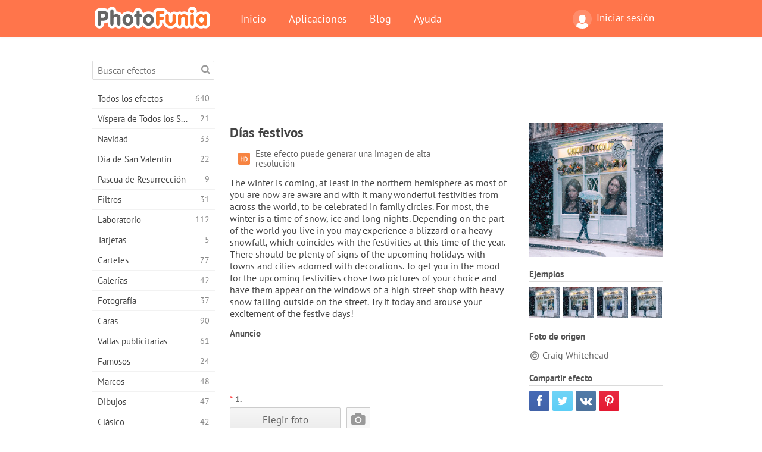

--- FILE ---
content_type: text/html; charset=UTF-8
request_url: https://photofunia.com/es/categories/tv/festive-days
body_size: 12238
content:
<!doctype html>
<html lang="es" class="lang-es ltr">
<head>
   <meta charset="UTF-8">
   <title>Días festivos - PhotoFunia: Efectos fotográficos gratuitos y editor fotográfico online</title>

   <meta name="viewport" content="user-scalable=no, width=device-width, initial-scale=1.0"/>
   <meta name="apple-mobile-web-app-capable" content="yes"/>
   <meta http-equiv="X-UA-Compatible" content="IE=edge,chrome=1"/>

   <meta name="google-site-verification" content="Hoj1HFPrwNOl2BfW7rukafY9lFbmXQVLTK7uoDaONGE" />
   <meta name="yandex-verification" content="7b0aad982d57a409" />

   <meta name="google" content="notranslate"/>

   <link rel="alternate" href="https://m.photofunia.com/es/categories/tv/festive-days" media="only screen and (max-width: 640px)"/>
   <link rel="alternate" href="https://basic.photofunia.com/es/categories/tv/festive-days" media="only screen and (max-width: 320px)"/>

   <link rel="alternate" href="https://photofunia.com/categories/tv/festive-days" hreflang="en" />         <link rel="alternate" href="https://photofunia.com/ru/categories/tv/festive-days" hreflang="ru" />
                     <link rel="alternate" href="https://photofunia.com/ar/categories/tv/festive-days" hreflang="ar" />
                  <link rel="alternate" href="https://photofunia.com/fr/categories/tv/festive-days" hreflang="fr" />
                  <link rel="alternate" href="https://photofunia.com/hi/categories/tv/festive-days" hreflang="hi" />
                  <link rel="alternate" href="https://photofunia.com/it/categories/tv/festive-days" hreflang="it" />
                  <link rel="alternate" href="https://photofunia.com/de/categories/tv/festive-days" hreflang="de" />
                  <link rel="alternate" href="https://photofunia.com/tr/categories/tv/festive-days" hreflang="tr" />
                  <link rel="alternate" href="https://photofunia.com/cn/categories/tv/festive-days" hreflang="zh-Hans" />
                  <link rel="alternate" href="https://photofunia.com/pt/categories/tv/festive-days" hreflang="pt" />
                  <link rel="alternate" href="https://photofunia.com/jp/categories/tv/festive-days" hreflang="ja" />
                  <link rel="alternate" href="https://photofunia.com/ko/categories/tv/festive-days" hreflang="ko" />
                  <link rel="alternate" href="https://photofunia.com/id/categories/tv/festive-days" hreflang="id" />
                  <link rel="alternate" href="https://photofunia.com/th/categories/tv/festive-days" hreflang="th" />
                  <link rel="alternate" href="https://photofunia.com/pl/categories/tv/festive-days" hreflang="pl" />
                  <link rel="alternate" href="https://photofunia.com/ua/categories/tv/festive-days" hreflang="uk" />
                  
   <meta name="theme-color" content="#F67249">

   <link type="image/x-icon" href="https://cdn.photofunia.com/icons/favicon.ico" rel="icon">
   <link rel="shortcut icon" href="https://cdn.photofunia.com/icons/favicon.ico">

   <link rel="apple-touch-icon" sizes="57x57" href="https://cdn.photofunia.com/icons/apple-touch-icon-57x57.png">
   <link rel="apple-touch-icon" sizes="114x114" href="https://cdn.photofunia.com/icons/apple-touch-icon-114x114.png">
   <link rel="apple-touch-icon" sizes="72x72" href="https://cdn.photofunia.com/icons/apple-touch-icon-72x72.png">
   <link rel="apple-touch-icon" sizes="144x144" href="https://cdn.photofunia.com/icons/apple-touch-icon-144x144.png">
   <link rel="apple-touch-icon" sizes="60x60" href="https://cdn.photofunia.com/icons/apple-touch-icon-60x60.png">
   <link rel="apple-touch-icon" sizes="120x120" href="https://cdn.photofunia.com/icons/apple-touch-icon-120x120.png">
   <link rel="apple-touch-icon" sizes="76x76" href="https://cdn.photofunia.com/icons/apple-touch-icon-76x76.png">
   <link rel="apple-touch-icon" sizes="152x152" href="https://cdn.photofunia.com/icons/apple-touch-icon-152x152.png">
   <link rel="apple-touch-icon" sizes="180x180" href="https://cdn.photofunia.com/icons/apple-touch-icon-180x180.png">

   <link rel="icon" type="image/png" href="https://cdn.photofunia.com/icons/favicon-192x192.png" sizes="192x192">
   <link rel="icon" type="image/png" href="https://cdn.photofunia.com/icons/favicon-160x160.png" sizes="160x160">
   <link rel="icon" type="image/png" href="https://cdn.photofunia.com/icons/favicon-96x96.png" sizes="96x96">
   <link rel="icon" type="image/png" href="https://cdn.photofunia.com/icons/favicon-16x16.png" sizes="16x16">
   <link rel="icon" type="image/png" href="https://cdn.photofunia.com/icons/favicon-32x32.png" sizes="32x32">

   <meta name="msapplication-TileColor" content="#da532c">
   <meta name="msapplication-TileImage" content="https://cdn.photofunia.com/icons/mstile-144x144.png">
   <meta name="msapplication-config" content="https://cdn.photofunia.com/icons/browserconfig.xml">

   
                  
            
   <link rel="canonical" href="https://photofunia.com/es/effects/festive-days"/>

   <meta name="description" content="Muestre dos imágenes en los escaparates de una tienda de la calle en un día festivo nevado" />
   <meta name="image" content="https://cdn.photofunia.com/effects/festive-days/icons/medium.jpg" />
   <meta name="keywords" content="Navidad, Navidad, Año nuevo, festivo, Días festivos, invierno, nieve, tienda" />
   <meta name="application-name" content="PhotoFunia" />
   <meta name="title" content="Días festivos - PhotoFunia" />

   <!-- for Facebook -->
   <meta property="og:title" content="Días festivos - PhotoFunia" />
   <meta property="og:type" content="article" />
   <meta property="og:image" content="https://cdn.photofunia.com/effects/festive-days/icons/medium.jpg" />
   <meta property="og:url" content="https://photofunia.com/es/effects/festive-days" />
   <meta property="og:description" content="Muestre dos imágenes en los escaparates de una tienda de la calle en un día festivo nevado" />

   <!-- for Twitter -->
   <meta name="twitter:card" content="summary" />
   <meta name="twitter:title" content="Días festivos - PhotoFunia" />
   <meta name="twitter:description" content="Muestre dos imágenes en los escaparates de una tienda de la calle en un día festivo nevado" />
   <meta name="twitter:image" content="https://cdn.photofunia.com/effects/festive-days/icons/medium.jpg" />

   <script type="application/ld+json">[
    {
        "@context": "http:\/\/schema.org",
        "@type": "ItemPage",
        "name": "Días festivos",
        "text": "The winter is coming, at least in the northern hemisphere as most of you are now are aware and with it many wonderful festivities from across the world, to be celebrated in family circles. For most, the winter is a time of snow, ice and long nights. Depending on the part of the world you live in you may experience a blizzard or a heavy snowfall, which coincides with the festivities at this time of the year. There should be plenty of signs of the upcoming holidays with towns and cities adorned with decorations. To get you in the mood for the upcoming festivities chose two pictures of your choice and have them appear on the windows of a high street shop with heavy snow falling outside on the street. Try it today and arouse your excitement of the festive days!",
        "description": "Muestre dos imágenes en los escaparates de una tienda de la calle en un día festivo nevado",
        "keywords": "Navidad, Navidad, Año nuevo, festivo, Días festivos, invierno, nieve, tienda",
        "isFamilyFriendly": true,
        "isAccessibleForFree": true,
        "inLanguage": "es",
        "dateModified": "2020-05-05",
        "dateCreated": "2018-11-23",
        "image": [
            {
                "@type": "ImageObject",
                "width": 600,
                "height": 600,
                "name": "Efecto para foto Días festivos",
                "url": "https:\/\/cdn.photofunia.com\/effects\/festive-days\/icons\/huge.jpg"
            },
            {
                "@type": "ImageObject",
                "width": 300,
                "height": 300,
                "name": "Efecto para foto Días festivos",
                "url": "https:\/\/cdn.photofunia.com\/effects\/festive-days\/icons\/large.jpg"
            },
            {
                "@type": "ImageObject",
                "width": 250,
                "height": 250,
                "name": "Efecto para foto Días festivos",
                "url": "https:\/\/cdn.photofunia.com\/effects\/festive-days\/icons\/medium.jpg"
            },
            {
                "@type": "ImageObject",
                "width": 156,
                "height": 156,
                "name": "Efecto para foto Días festivos",
                "url": "https:\/\/cdn.photofunia.com\/effects\/festive-days\/icons\/regular.jpg"
            },
            {
                "@type": "ImageObject",
                "width": 78,
                "height": 78,
                "name": "Efecto para foto Días festivos",
                "url": "https:\/\/cdn.photofunia.com\/effects\/festive-days\/icons\/small.jpg"
            }
        ],
        "workExample": [
            {
                "@type": "ImageObject",
                "width": 540,
                "height": 750,
                "name": "Efecto para foto Días festivos",
                "url": "https:\/\/cdn.photofunia.com\/effects\/festive-days\/examples\/19bl09u_o.jpg"
            },
            {
                "@type": "ImageObject",
                "width": 540,
                "height": 750,
                "name": "Efecto para foto Días festivos",
                "url": "https:\/\/cdn.photofunia.com\/effects\/festive-days\/examples\/6n39tr_o.jpg"
            },
            {
                "@type": "ImageObject",
                "width": 540,
                "height": 750,
                "name": "Efecto para foto Días festivos",
                "url": "https:\/\/cdn.photofunia.com\/effects\/festive-days\/examples\/zm17lg_o.jpg"
            },
            {
                "@type": "ImageObject",
                "width": 540,
                "height": 750,
                "name": "Efecto para foto Días festivos",
                "url": "https:\/\/cdn.photofunia.com\/effects\/festive-days\/examples\/c07och_o.jpg"
            }
        ]
    },
    {
        "@context": "http:\/\/schema.org",
        "@type": "WebSite",
        "name": "PhotoFunia",
        "url": "https:\/\/photofunia.com",
        "image": "https:\/\/cdn.photofunia.com\/icons\/favicon-192x192.png",
        "potentialAction": {
            "@type": "SearchAction",
            "target": "https:\/\/photofunia.com\/es\/search?q={search_term_string}",
            "query-input": "required name=search_term_string"
        },
        "sameAs": [
            "https:\/\/www.facebook.com\/photofunia.en",
            "http:\/\/instagram.com\/photofunia_app",
            "https:\/\/twitter.com\/photofunia",
            "https:\/\/plus.google.com\/+photofunia",
            "http:\/\/vk.com\/photofunia"
        ]
    }
]</script>

   <link href="https://cdn.photofunia.com/site/build/styles/main.049.css" type="text/css" rel="stylesheet">

   
   <link href="https://cdn.photofunia.com/site/build/styles/effects.049.css" type="text/css" rel="stylesheet">

   
   
   


   <script>
      var App = {
         config: {
            language: "es",
            siteProtocol: "https://",
            urlPrefix: "/es",
            serverId: 1,
            domainSite: "photofunia.com",
            domainMobile: "m.photofunia.com",
            domainBasic: "basic.photofunia.com",
            domainStatic: "cdn.photofunia.com",
            domainUser: "u.photofunia.com",
            socialNetworks: {"vk":{"appId":"3502140"},"fb":{"appId":"261712573843119"},"googleDrive":{"appId":"145463426723-jr9kplnnqo9l053lt6ii5he80r8t1604.apps.googleusercontent.com"},"mailru":{"appId":"701548","privateKey":"c37c698c2fd3e658a9d813a255eccb03"},"oneDrive":{"clientId":"00000000440D42C5","redirectUri":"photofunia.com\/onedrive.html","scopes":"onedrive.readonly wl.signin wl.photos"}}         }
      };
   </script>

   
   
         <script type='text/javascript'>
            var googletag = googletag || {};
            googletag.cmd = googletag.cmd || [];
         </script>
         <script async src='//www.googletagservices.com/tag/js/gpt.js'></script>

   <!--[if lt IE 9]>
   <link href="https://cdn.photofunia.com/site/build/styles/ie.049.css" type="text/css" rel="stylesheet">   <![endif]-->

   </head>
<body >

<div id="content">
   <div id="blocks">
      <div id="head-menu">
   <div class="head-inner">
      <div class="mobile-drawer-button head-button">
         <i class="font-icon menu"></i>
      </div>
      <a href="/es/">
         <div class="logo">PhotoFunia</div>
      </a>

      
      <ul class="mobile-hide top-menu menu-right">
                     
            <li class="profile-link ">
               <a href="/es/signin" rel="nofollow">
                  <i class="user-icon font-icon user2"></i>Iniciar sesión               </a>
            </li>
               </ul>


      <ul class="hide-mobile top-menu js-menu" itemscope itemtype="http://schema.org/SiteNavigationElement">
         <li>
            <a href="/es/">Inicio</a>
         </li>

         <li>
            <a href="/es/apps">Aplicaciones</a>
         </li>

         <li>
            <a href="/es/blog">Blog</a>
         </li>

         <li>
            <a href="/es/help">Ayuda</a>
         </li>

                     
            <li class="no-mobile-hide ">
               <a href="/es/signin">Iniciar sesión</a>
            </li>
               </ul>
      <div class="mobile-menu-button head-button">
         <i class="font-icon menu-dots"></i>
      </div>
   </div>
   <div class="clear"></div>
</div>
      
   <div id="content-wrap" class="block clear">
      <div class="block-inner">
                  <div class="full-text">
            <div id="category">
               <div id="menu">
                  <div class="search-field">
   <form action="/es/search">
      <input type="text" name="q" placeholder="Buscar efectos"
              required=""/>
      <div class="font-icon search"></div>
   </form>
</div>

<ul class="categories-menu sidebar-menu" itemscope itemtype="http://schema.org/SiteNavigationElement">
   
         <li >
         <a href="/es/categories/all_effects" title="PhotoFunia es un sitio líder de edición de fotos gratuito repleto de una enorme biblioteca de efectos de editor de imágenes y filtros de fotos. Edite imágenes con el editor de imágenes en línea." itemprop="url">
            <meta itemprop="description" content="PhotoFunia es un sitio líder de edición de fotos gratuito repleto de una enorme biblioteca de efectos de editor de imágenes y filtros de fotos. Edite imágenes con el editor de imágenes en línea.">
            <span class="text" itemprop="name">Todos los efectos</span>
            <!--noindex-->
            <span class="total-count" rel="nofollow">640</span>

                        <!--/noindex-->
         </a>
      </li>
         <li >
         <a href="/es/categories/halloween" title="Crea divertidas imágenes de Halloween gratis en línea en unos segundos. Elija entre una colección de efectos fotográficos de Halloween en línea que incluye texto e imágenes." itemprop="url">
            <meta itemprop="description" content="Crea divertidas imágenes de Halloween gratis en línea en unos segundos. Elija entre una colección de efectos fotográficos de Halloween en línea que incluye texto e imágenes.">
            <span class="text" itemprop="name">Víspera de Todos los Santos</span>
            <!--noindex-->
            <span class="total-count" rel="nofollow">21</span>

                        <!--/noindex-->
         </a>
      </li>
         <li >
         <a href="/es/categories/christmas" title="Cree tarjetas fotográficas de Navidad y tarjetas de feliz año nuevo a partir de plantillas y efectos existentes con nuestra herramienta en línea de forma gratuita. Las tarjetas de Navidad y Año Nuevo son fáciles." itemprop="url">
            <meta itemprop="description" content="Cree tarjetas fotográficas de Navidad y tarjetas de feliz año nuevo a partir de plantillas y efectos existentes con nuestra herramienta en línea de forma gratuita. Las tarjetas de Navidad y Año Nuevo son fáciles.">
            <span class="text" itemprop="name">Navidad</span>
            <!--noindex-->
            <span class="total-count" rel="nofollow">33</span>

                        <!--/noindex-->
         </a>
      </li>
         <li >
         <a href="/es/categories/valentines_day" title="Haga tarjetas postales y marcos de San Valentín con efectos fotográficos de San Valentín en línea de forma gratuita con nuestro editor romántico para compartir con su ser querido." itemprop="url">
            <meta itemprop="description" content="Haga tarjetas postales y marcos de San Valentín con efectos fotográficos de San Valentín en línea de forma gratuita con nuestro editor romántico para compartir con su ser querido.">
            <span class="text" itemprop="name">Día de San Valentín</span>
            <!--noindex-->
            <span class="total-count" rel="nofollow">22</span>

                        <!--/noindex-->
         </a>
      </li>
         <li >
         <a href="/es/categories/easter" title="" itemprop="url">
            <meta itemprop="description" content="">
            <span class="text" itemprop="name">Pascua de Resurrección</span>
            <!--noindex-->
            <span class="total-count" rel="nofollow">9</span>

                        <!--/noindex-->
         </a>
      </li>
         <li >
         <a href="/es/categories/filters" title="La categoría de filtros ofrece un editor gratuito de filtros de fotos en línea para crear fácilmente collages de imágenes únicos y profesionales para compartir con amigos y familiares." itemprop="url">
            <meta itemprop="description" content="La categoría de filtros ofrece un editor gratuito de filtros de fotos en línea para crear fácilmente collages de imágenes únicos y profesionales para compartir con amigos y familiares.">
            <span class="text" itemprop="name">Filtros</span>
            <!--noindex-->
            <span class="total-count" rel="nofollow">31</span>

                        <!--/noindex-->
         </a>
      </li>
         <li >
         <a href="/es/categories/lab" title="La categoría de laboratorio es donde muchos experimentos divertidos de edición de fotos tienen lugar en línea. Aplique efectos de imagen profesionales con nuestro editor de imágenes divertidas gratuito." itemprop="url">
            <meta itemprop="description" content="La categoría de laboratorio es donde muchos experimentos divertidos de edición de fotos tienen lugar en línea. Aplique efectos de imagen profesionales con nuestro editor de imágenes divertidas gratuito.">
            <span class="text" itemprop="name">Laboratorio</span>
            <!--noindex-->
            <span class="total-count" rel="nofollow">112</span>

                        <!--/noindex-->
         </a>
      </li>
         <li >
         <a href="/es/categories/cards" title="Diseñe tarjetas de felicitación fotográficas personalizadas y personalizadas gratuitas utilizando nuestra herramienta en línea. Estas vacaciones hacen una tarjeta en línea para compartir con tus amigos y familiares." itemprop="url">
            <meta itemprop="description" content="Diseñe tarjetas de felicitación fotográficas personalizadas y personalizadas gratuitas utilizando nuestra herramienta en línea. Estas vacaciones hacen una tarjeta en línea para compartir con tus amigos y familiares.">
            <span class="text" itemprop="name">Tarjetas</span>
            <!--noindex-->
            <span class="total-count" rel="nofollow">5</span>

                        <!--/noindex-->
         </a>
      </li>
         <li >
         <a href="/es/categories/posters" title="Cree un póster fotográfico a partir de una foto simplemente cargando su imagen y eligiendo el póster. Crear un póster no podría ser más sencillo con nuestro editor gratuito en línea." itemprop="url">
            <meta itemprop="description" content="Cree un póster fotográfico a partir de una foto simplemente cargando su imagen y eligiendo el póster. Crear un póster no podría ser más sencillo con nuestro editor gratuito en línea.">
            <span class="text" itemprop="name">Carteles</span>
            <!--noindex-->
            <span class="total-count" rel="nofollow">77</span>

                        <!--/noindex-->
         </a>
      </li>
         <li >
         <a href="/es/categories/galleries" title="Cree una obra maestra de carteles de pared con el editor de fotos en línea de forma gratuita. Use nuestra foto en línea para crear un póster y cree su obra de arte como parte de la exhibición." itemprop="url">
            <meta itemprop="description" content="Cree una obra maestra de carteles de pared con el editor de fotos en línea de forma gratuita. Use nuestra foto en línea para crear un póster y cree su obra de arte como parte de la exhibición.">
            <span class="text" itemprop="name">Galerías</span>
            <!--noindex-->
            <span class="total-count" rel="nofollow">42</span>

                        <!--/noindex-->
         </a>
      </li>
         <li >
         <a href="/es/categories/photography" title="Agregue a su colección de álbumes familiares su propio fotomontaje en línea y edite su imagen hoy agregando un efecto o dos a su fotomontaje gratis." itemprop="url">
            <meta itemprop="description" content="Agregue a su colección de álbumes familiares su propio fotomontaje en línea y edite su imagen hoy agregando un efecto o dos a su fotomontaje gratis.">
            <span class="text" itemprop="name">Fotografía</span>
            <!--noindex-->
            <span class="total-count" rel="nofollow">37</span>

                        <!--/noindex-->
         </a>
      </li>
         <li >
         <a href="/es/categories/faces" title="Crea fotos divertidas usando un efecto facial en línea con nuestro editor gratuito en unos segundos. Ahora puedes poner tu foto cara divertida y compartirla con tus amigos." itemprop="url">
            <meta itemprop="description" content="Crea fotos divertidas usando un efecto facial en línea con nuestro editor gratuito en unos segundos. Ahora puedes poner tu foto cara divertida y compartirla con tus amigos.">
            <span class="text" itemprop="name">Caras</span>
            <!--noindex-->
            <span class="total-count" rel="nofollow">90</span>

                        <!--/noindex-->
         </a>
      </li>
         <li >
         <a href="/es/categories/billboards" title="Utilice el editor de fotos de cartelera y coloque su foto en una cartelera gratis en línea. Elija su efecto de cartelera y en unos segundos su imagen estará en él." itemprop="url">
            <meta itemprop="description" content="Utilice el editor de fotos de cartelera y coloque su foto en una cartelera gratis en línea. Elija su efecto de cartelera y en unos segundos su imagen estará en él.">
            <span class="text" itemprop="name">Vallas publicitarias</span>
            <!--noindex-->
            <span class="total-count" rel="nofollow">61</span>

                        <!--/noindex-->
         </a>
      </li>
         <li >
         <a href="/es/categories/celebrities" title="Pruebe el foco de atención editando imágenes con celebridades con la herramienta en línea gratuita. ¡Edite fotos con celebridades y conviértase en famoso compartiéndolas con todos!" itemprop="url">
            <meta itemprop="description" content="Pruebe el foco de atención editando imágenes con celebridades con la herramienta en línea gratuita. ¡Edite fotos con celebridades y conviértase en famoso compartiéndolas con todos!">
            <span class="text" itemprop="name">Famosos</span>
            <!--noindex-->
            <span class="total-count" rel="nofollow">24</span>

                        <!--/noindex-->
         </a>
      </li>
         <li >
         <a href="/es/categories/frames" title="Utilice nuestro editor de marcos para crear marcos personalizados para sus imágenes. Edite imágenes en línea con la herramienta gratuita de marcos de fotos y comience a enmarcar sus fotos." itemprop="url">
            <meta itemprop="description" content="Utilice nuestro editor de marcos para crear marcos personalizados para sus imágenes. Edite imágenes en línea con la herramienta gratuita de marcos de fotos y comience a enmarcar sus fotos.">
            <span class="text" itemprop="name">Marcos</span>
            <!--noindex-->
            <span class="total-count" rel="nofollow">48</span>

                        <!--/noindex-->
         </a>
      </li>
         <li >
         <a href="/es/categories/drawings" title="Convierta la imagen en dibujo con nuestro editor de imágenes en línea gratuito. En la categoría Dibujos, puede convertir su foto en arte aplicando el efecto que desee." itemprop="url">
            <meta itemprop="description" content="Convierta la imagen en dibujo con nuestro editor de imágenes en línea gratuito. En la categoría Dibujos, puede convertir su foto en arte aplicando el efecto que desee.">
            <span class="text" itemprop="name">Dibujos</span>
            <!--noindex-->
            <span class="total-count" rel="nofollow">47</span>

                        <!--/noindex-->
         </a>
      </li>
         <li >
         <a href="/es/categories/vintage" title="Pruebe sus fotografías antiguas con el editor gratuito de fotografías antiguas en línea. Cree tarjetas antiguas, aplique filtros retro o marcos vintage a las imágenes." itemprop="url">
            <meta itemprop="description" content="Pruebe sus fotografías antiguas con el editor gratuito de fotografías antiguas en línea. Cree tarjetas antiguas, aplique filtros retro o marcos vintage a las imágenes.">
            <span class="text" itemprop="name">Clásico</span>
            <!--noindex-->
            <span class="total-count" rel="nofollow">42</span>

                        <!--/noindex-->
         </a>
      </li>
         <li >
         <a href="/es/categories/misc" title="Seleccione uno de los diversos efectos fotográficos de la categoría Varios y cree una imagen divertida única. Elija entre muchos filtros de fotos misceláneas del editor en línea gratuito." itemprop="url">
            <meta itemprop="description" content="Seleccione uno de los diversos efectos fotográficos de la categoría Varios y cree una imagen divertida única. Elija entre muchos filtros de fotos misceláneas del editor en línea gratuito.">
            <span class="text" itemprop="name">Misceláneos</span>
            <!--noindex-->
            <span class="total-count" rel="nofollow">83</span>

                        <!--/noindex-->
         </a>
      </li>
         <li >
         <a href="/es/categories/magazines" title="Utilice nuestro editor gratuito de portadas de revistas en línea para crear portadas de revistas personalizadas para adorar las portadas de las revistas brillantes más famosas del mundo." itemprop="url">
            <meta itemprop="description" content="Utilice nuestro editor gratuito de portadas de revistas en línea para crear portadas de revistas personalizadas para adorar las portadas de las revistas brillantes más famosas del mundo.">
            <span class="text" itemprop="name">Revistas</span>
            <!--noindex-->
            <span class="total-count" rel="nofollow">18</span>

                        <!--/noindex-->
         </a>
      </li>
         <li >
         <a href="/es/categories/professions" title="Cargue su imagen y aplique efectos fotográficos divertidos para cambiar su profesión gratis en línea en unos pocos clics, utilizando los efectos de nuestro editor de fotos profesionales." itemprop="url">
            <meta itemprop="description" content="Cargue su imagen y aplique efectos fotográficos divertidos para cambiar su profesión gratis en línea en unos pocos clics, utilizando los efectos de nuestro editor de fotos profesionales.">
            <span class="text" itemprop="name">Profesiones</span>
            <!--noindex-->
            <span class="total-count" rel="nofollow">25</span>

                        <!--/noindex-->
         </a>
      </li>
         <li >
         <a href="/es/categories/movies" title="La herramienta gratuita en línea ofrece edición de fotos con actores para imágenes con temas de películas de su elección. Crea imágenes con efecto de actores de Hollywood o Bollywood." itemprop="url">
            <meta itemprop="description" content="La herramienta gratuita en línea ofrece edición de fotos con actores para imágenes con temas de películas de su elección. Crea imágenes con efecto de actores de Hollywood o Bollywood.">
            <span class="text" itemprop="name">Películas</span>
            <!--noindex-->
            <span class="total-count" rel="nofollow">20</span>

                        <!--/noindex-->
         </a>
      </li>
         <li class="active">
         <a href="/es/categories/tv" title="Utilice nuestra herramienta gratuita de efectos fotográficos en línea para crear una imagen de TV con usted. Edite su propia imagen para que aparezca en un programa de TV al otro lado del televisor." itemprop="url">
            <meta itemprop="description" content="Utilice nuestra herramienta gratuita de efectos fotográficos en línea para crear una imagen de TV con usted. Edite su propia imagen para que aparezca en un programa de TV al otro lado del televisor.">
            <span class="text" itemprop="name">Televisión</span>
            <!--noindex-->
            <span class="total-count" rel="nofollow">9</span>

                        <!--/noindex-->
         </a>
      </li>
         <li >
         <a href="/es/categories/books" title="Cree su propia portada de libro con su imagen, en línea, utilizando nuestro editor de fotos gratuito. Simplemente suba su imagen y elija un efecto de foto de libro para aplicar." itemprop="url">
            <meta itemprop="description" content="Cree su propia portada de libro con su imagen, en línea, utilizando nuestro editor de fotos gratuito. Simplemente suba su imagen y elija un efecto de foto de libro para aplicar.">
            <span class="text" itemprop="name">Libros</span>
            <!--noindex-->
            <span class="total-count" rel="nofollow">15</span>

                        <!--/noindex-->
         </a>
      </li>
   </ul>

               </div>
               <div id="subcontent">
                  <div class="advert-container adsense google-dfp effect-top"><ins class="adsbygoogle advert"
         data-ad-client="ca-pub-5896353906608024"
         data-ad-slot="1125690053"></ins>
         <script>(adsbygoogle = window.adsbygoogle || []).push({});</script></div>                  <div id="effect-container" class="disabled-right-advert">


<div class="right-block">
   <div class="block1">
      <div class="mobile-title">Días festivos</div>

      <div class="images-container">
         <div class="preview">
            <div class="image js-preview">
               <img src="https://cdn.photofunia.com/effects/festive-days/icons/medium.jpg" alt="Efecto Días festivos">

               
            </div>
         </div>

                  <h3>Ejemplos</h3>

         <div class="examples js-examples">
                           <img src="https://cdn.photofunia.com/effects/festive-days/examples/19bl09u_r.jpg" data-highres="https://cdn.photofunia.com/effects/festive-days/examples/19bl09u_o.jpg" >
                           <img src="https://cdn.photofunia.com/effects/festive-days/examples/6n39tr_r.jpg" data-highres="https://cdn.photofunia.com/effects/festive-days/examples/6n39tr_o.jpg" >
                           <img src="https://cdn.photofunia.com/effects/festive-days/examples/zm17lg_r.jpg" data-highres="https://cdn.photofunia.com/effects/festive-days/examples/zm17lg_o.jpg" >
                           <img src="https://cdn.photofunia.com/effects/festive-days/examples/c07och_r.jpg" data-highres="https://cdn.photofunia.com/effects/festive-days/examples/c07och_o.jpg" class="last">
                     </div>

               </div>

               <h3>Foto de origen</h3>

         <div class="source-container">
                                             <span class="copyright">Craig Whitehead</span>
                           
                     </div>
         </div>

   <div class="block2">
      <h3>Compartir efecto</h3>

      <div class="social-container js-share-container">
                                    <a class="facebook" data-network="facebook">
                  <i class="font-icon facebook"></i>
               </a>
                           <a class="twitter" data-network="twitter">
                  <i class="font-icon twitter"></i>
               </a>
                           <a class="vk" data-network="vk">
                  <i class="font-icon vk"></i>
               </a>
                           <a class="pinterest last" data-network="pinterest">
                  <i class="font-icon pinterest"></i>
               </a>
                           </div>

               <h3>También te puede interesar</h3>
         <div class="effects-inline">
                              <a class="effect  " itemscope itemtype="http://schema.org/ItemPage" itemprop="url" href="/es/categories/tv/snow-sign" title="Agrega un mensaje personalizado a la señal del bosque este invierno">
   
   <meta itemprop="image" content="https://cdn.photofunia.com/effects/snow-sign/icons/regular.jpg" />
   <meta itemprop="description" content="Agrega un mensaje personalizado a la señal del bosque este invierno" />
   <meta itemprop="inLanguage" content="es" />

   <img src="https://cdn.photofunia.com/effects/snow-sign/icons/small.jpg" class="image" alt="Efecto Signo de nieve">

   <span class="name">
      <span class="title" itemprop="name">Signo de nieve</span>
         </span>

   <span class="description">
      Agrega un mensaje personalizado a la señal del bosque este invierno   </span>
   </a>
                  <a class="effect  " itemscope itemtype="http://schema.org/ItemPage" itemprop="url" href="/es/categories/tv/festive-greetings" title="Crea un mensaje de saludo personalizado con tu imagen y texto">
   
   <meta itemprop="image" content="https://cdn.photofunia.com/effects/festive-greetings/icons/regular.jpg" />
   <meta itemprop="description" content="Crea un mensaje de saludo personalizado con tu imagen y texto" />
   <meta itemprop="inLanguage" content="es" />

   <img src="https://cdn.photofunia.com/effects/festive-greetings/icons/small.jpg" class="image" alt="Efecto Saludos festivos">

   <span class="name">
      <span class="title" itemprop="name">Saludos festivos</span>
         </span>

   <span class="description">
      Crea un mensaje de saludo personalizado con tu imagen y texto   </span>
   </a>
                  <a class="effect effect-last " itemscope itemtype="http://schema.org/ItemPage" itemprop="url" href="/es/categories/tv/frosty_window" title="Coloque su cara al lado de una ventana helada">
   
   <meta itemprop="image" content="https://cdn.photofunia.com/effects/frosty_window/icons/regular.jpg" />
   <meta itemprop="description" content="Coloque su cara al lado de una ventana helada" />
   <meta itemprop="inLanguage" content="es" />

   <img src="https://cdn.photofunia.com/effects/frosty_window/icons/small.jpg" class="image" alt="Efecto Ventana empañada">

   <span class="name">
      <span class="title" itemprop="name">Ventana empañada</span>
         </span>

   <span class="description">
      Coloque su cara al lado de una ventana helada   </span>
   </a>
               <div class="show-more-similar js-show-more-similar">Mostrar más</div>
            <a class="effect  effect-hidden" itemscope itemtype="http://schema.org/ItemPage" itemprop="url" href="/es/categories/tv/nice-list-certificate" title="Agregue su nombre a la Lista de Santa Claus esta Navidad y Año Nuevo">
   
   <meta itemprop="image" content="https://cdn.photofunia.com/effects/nice-list-certificate/icons/regular.jpg" />
   <meta itemprop="description" content="Agregue su nombre a la Lista de Santa Claus esta Navidad y Año Nuevo" />
   <meta itemprop="inLanguage" content="es" />

   <img src="https://cdn.photofunia.com/effects/nice-list-certificate/icons/small.jpg" class="image" alt="Efecto Nice List Certificate">

   <span class="name">
      <span class="title" itemprop="name">Nice List Certificate</span>
         </span>

   <span class="description">
      Agregue su nombre a la Lista de Santa Claus esta Navidad y Año Nuevo   </span>
   </a>
                  <a class="effect  effect-hidden" itemscope itemtype="http://schema.org/ItemPage" itemprop="url" href="/es/categories/tv/christmas-diary" title="Regale el Diario de Navidad con un mensaje personal y una foto de su elección.">
   
   <meta itemprop="image" content="https://cdn.photofunia.com/effects/christmas-diary/icons/regular.jpg" />
   <meta itemprop="description" content="Regale el Diario de Navidad con un mensaje personal y una foto de su elección." />
   <meta itemprop="inLanguage" content="es" />

   <img src="https://cdn.photofunia.com/effects/christmas-diary/icons/small.jpg" class="image" alt="Efecto Diario de navidad">

   <span class="name">
      <span class="title" itemprop="name">Diario de navidad</span>
         </span>

   <span class="description">
      Regale el Diario de Navidad con un mensaje personal y una foto de su elección.   </span>
   </a>
                  <a class="effect  effect-hidden" itemscope itemtype="http://schema.org/ItemPage" itemprop="url" href="/es/categories/tv/christmas-writing" title="Crea un hermoso efecto de texto de escritura de luz navideña">
   
   <meta itemprop="image" content="https://cdn.photofunia.com/effects/christmas-writing/icons/regular.jpg" />
   <meta itemprop="description" content="Crea un hermoso efecto de texto de escritura de luz navideña" />
   <meta itemprop="inLanguage" content="es" />

   <img src="https://cdn.photofunia.com/effects/christmas-writing/icons/small.jpg" class="image" alt="Efecto Escritura de navidad">

   <span class="name">
      <span class="title" itemprop="name">Escritura de navidad</span>
         </span>

   <span class="description">
      Crea un hermoso efecto de texto de escritura de luz navideña   </span>
   </a>
                  <a class="effect  effect-hidden" itemscope itemtype="http://schema.org/ItemPage" itemprop="url" href="/es/categories/tv/festive-reading" title="Transforma tu foto en una ilustración en un libro que alguien lee en unas vacaciones de invierno">
   
   <meta itemprop="image" content="https://cdn.photofunia.com/effects/festive-reading/icons/regular.jpg" />
   <meta itemprop="description" content="Transforma tu foto en una ilustración en un libro que alguien lee en unas vacaciones de invierno" />
   <meta itemprop="inLanguage" content="es" />

   <img src="https://cdn.photofunia.com/effects/festive-reading/icons/small.jpg" class="image" alt="Efecto Lectura festiva">

   <span class="name">
      <span class="title" itemprop="name">Lectura festiva</span>
         </span>

   <span class="description">
      Transforma tu foto en una ilustración en un libro que alguien lee en unas vacaciones de invierno   </span>
   </a>
                  <a class="effect  effect-hidden" itemscope itemtype="http://schema.org/ItemPage" itemprop="url" href="/es/categories/tv/christmas-present" title="Crea un regalo de Navidad virtual esta temporada festiva">
   
   <meta itemprop="image" content="https://cdn.photofunia.com/effects/christmas-present/icons/regular.jpg" />
   <meta itemprop="description" content="Crea un regalo de Navidad virtual esta temporada festiva" />
   <meta itemprop="inLanguage" content="es" />

   <img src="https://cdn.photofunia.com/effects/christmas-present/icons/small.jpg" class="image" alt="Efecto Regalo de Navidad">

   <span class="name">
      <span class="title" itemprop="name">Regalo de Navidad</span>
         </span>

   <span class="description">
      Crea un regalo de Navidad virtual esta temporada festiva   </span>
   </a>
         </div>
         </div>
</div>

<div class="left-block">
   <h2 class="desktop-title">Días festivos</h2>

   <!--noindex-->
         <div class="labels labels-table" rel="nofollow">
                     <div class="label-row">
               <div class="label-container">
                  <span class="label hd"></span>
               </div>
               <div class="label-text">
                  Este efecto puede generar una imagen de alta resolución               </div>
            </div>
               </div>
      <!--/noindex-->

         <p>The winter is coming, at least in the northern hemisphere as most of you are now are aware and with it many wonderful festivities from across the world, to be celebrated in family circles. For most, the winter is a time of snow, ice and long nights. Depending on the part of the world you live in you may experience a blizzard or a heavy snowfall, which coincides with the festivities at this time of the year. There should be plenty of signs of the upcoming holidays with towns and cities adorned with decorations. To get you in the mood for the upcoming festivities chose two pictures of your choice and have them appear on the windows of a high street shop with heavy snow falling outside on the street. Try it today and arouse your excitement of the festive days!</p>
   
         <h3 class="advert-title">Anuncio</h3>
      <div class="advert-container adsense google-dfp effect-middle"><ins class="adsbygoogle advert"
         data-ad-client="ca-pub-5896353906608024"
         data-ad-slot="7892059358"></ins>
         <script>(adsbygoogle = window.adsbygoogle || []).push({});</script></div>   
   <form action="/es/categories/tv/festive-days?server=1"
         id="effect-form" method="post" enctype="multipart/form-data">

      <input type="hidden" name="current-category" value="tv">

      <div class="prompts">
         
                           <div class="image-picker js-image-picker" data-name="image" data-crop="0.64">

                                       <h4><span class="required">*</span>1.</h4>
                  
                                       <input type="hidden" class="js-key" name="image" value=""/>
                     <input type="hidden" class="js-crop" name="image:crop" value=""/>

                     <div class="image-picker-wrap">
                        <div class="button-container">
                           <button class="button gray js-choose-photo">Elegir foto</button>
                        </div>
                        <div class="preview-container">
                           <div class="user-icon">
                              <i class="font-icon camera"></i>
                           </div>
                        </div>
                     </div>

                     <noscript>
                        <input type="file" name="image" accept="image/*">
                        <style>.image-picker-wrap {display: none}</style>
                     </noscript>
                                 </div>

                     
                           <div class="image-picker js-image-picker" data-name="image" data-crop="0.64">

                                       <h4><span class="required">*</span>2.</h4>
                  
                                       <input type="hidden" class="js-key" name="image2" value=""/>
                     <input type="hidden" class="js-crop" name="image2:crop" value=""/>

                     <div class="image-picker-wrap">
                        <div class="button-container">
                           <button class="button gray js-choose-photo">Elegir foto</button>
                        </div>
                        <div class="preview-container">
                           <div class="user-icon">
                              <i class="font-icon camera"></i>
                           </div>
                        </div>
                     </div>

                     <noscript>
                        <input type="file" name="image2" accept="image/*">
                        <style>.image-picker-wrap {display: none}</style>
                     </noscript>
                                 </div>

                     
      </div>

      <div class="send-button-container">
         <button class="button js-send-button">
            <span class="text">Proceder</span>
            <span class="loader"></span>
         </button>

         <noscript>
            <input type="submit" class="button" value="Proceder">
            <style>.js-send-button {display: none}</style>
         </noscript>
      </div>

   </form>

         <div class="advert-container adsense google-dfp effect-bottom-middle"><ins class="adsbygoogle advert"
         data-ad-client="ca-pub-5896353906608024"
         data-ad-slot="9774015317"></ins>
         <script>(adsbygoogle = window.adsbygoogle || []).push({});</script></div>   </div>
</div>
               </div>
               <div id="overlay-menu"></div>
            </div>
         </div>
      </div>
   </div>
   <script type="text/html" data-template="popup-choose-photo">
   <div class="popup-tabs">
      <ul>
         <li data-tab="upload" data-default>
            <span class="font-icon upload"></span>
            <span class="text">Cargar</span>
         </li>
         <li data-tab="recent">
            <span class="font-icon picture-1"></span>
            <span class="text">Recientes</span>
         </li>
         <li data-tab="camera">
            <span class="font-icon camera"></span>
            <span class="text">Cámara</span>
         </li>
         
      </ul>
   </div>
   <div class="popup-content-inner">
      <div class="tab-content upload-tab" data-tab="upload" style="display:none">
         <div class="tab-content-inner middle">
            <div class="icon">
               <span class="font-icon picture"></span>
            </div>
            <div class="text tablet-hide">
               <span>Arrastra aquí tu foto o</span>
            </div>
            <div class="button-container">
               <div class="button js-browse-button">
                  <span class="tablet-hide">Cargar desde PC</span>
                  <span class="no-tablet-hide hide-default">Cargar desde dispositivo</span>
                  <input id="fileupload" name="image" type="file" accept="image/*">
               </div>
            </div>
         </div>
      </div>

      <div class="tab-content recent-tab" data-tab="recent" style="display:none">
         <div class="tab-content-inner middle js-loading">
            <div style="display: inline-block;vertical-align: middle;padding: 0 10px;">
               <input value="0" class="knob-loading-recent">
            </div>
            <div class="loading-text">Un momento...</div>
         </div>
         <div class="tab-content-inner middle notice js-empty" style="display: none">
            <div class="icon">
               <span class="font-icon picture-1"></span>
            </div>
            <div class="text">
               <span>Las fotos cargadas recientemente aparecerán aquí</span>
            </div>
         </div>
         <div class="tab-content-inner js-no-empty"  style="display: none">
            <div class="menu">
               <a class="clear js-clear-recent" href="#">Borrar historial</a>
            </div>
            <div class="images image-list"></div>
         </div>
      </div>

      <div class="tab-content camera-tab" data-tab="camera" style="display:none">
         <div class="tab-content-inner middle">
            <div class="video-wrapper">
               <video id="video" autoplay></video>
               <div class="counter">3</div>
               <div class="allow-access">¿Nos das permiso para utilizar tu cámara?</div>
            </div>
            <div class="button-container">
               <button class="button js-take-capture">Capturar</button>
            </div>
         </div>
      </div>

      <div class="tab-content social-tab" data-tab="social" style="display:none"> </div>

      <div class="tab-content uploading-tab" data-tab="uploading" style="display:none">
         <div class="tab-content-inner middle">
            <input value="0" class="uploading-progress">
         </div>
      </div>

      <div class="tab-content error-tab" data-tab="error" style="display:none">
         <div class="tab-content-inner middle">
            <h3>¡Ups!</h3>
            <div class="error"></div>
            <div class="button-container">
               <button class="button js-try-again" style="display: none">
                  Inténtalo de nuevo               </button>
            </div>
         </div>
      </div>

      <div class="tab-content no-camera" data-tab="no-camera" style="display:none">
         <div class="tab-content-inner middle notice">
            <div class="icon">
               <span class="font-icon camera"></span>
            </div>
            <div class="text">
               <span>No se encontró la cámara</span>
            </div>
         </div>
      </div>

      <div class="tab-content camera-result-tab" data-tab="camera-result" style="display:none">
         <div class="tab-content-inner middle">
            <div class="result">
               <img class="result-image">
            </div>
            <div class="button-container">
               <button class="button js-choose-result">Aceptar</button> o <a class="js-retake">Repetir</a>
            </div>
         </div>
      </div>
   </div>
</script>

<script type="text/html" data-template="popup-error">
   <div class="popup-content-inner">
      <div class="tab-content error-tab">
         <div class="tab-content-inner middle">
            <h3>¡Ups!</h3>
            <div class="error js-error"></div>
         </div>
      </div>
   </div>
</script>


<script type="text/html" data-template="popup-examples">
   <div class="popup-content-inner examples">
      <div class="previous">
         <div class="font-icon arrow-left"></div>
      </div>
      <div class="images">
         <% _.each(images, function (img, key) { %>
         <div class="image <% if(key === activeKey){ %>active<% } %> ">
            <img src="<%= img %>">
         </div>
         <% }) %>
      </div>
      <div class="next">
         <div class="font-icon arrow-right"></div>
      </div>
   </div>
</script>

<script type="text/html" data-template="popup-recent-images">
   <% _.each(images, function (img, key) { %>
   <div class="image"
        data-image='<%= JSON.stringify(img) %>'>
      <div class="image-inner">
         <div class="thumb" style="background-image: url(<%= img.image.thumb.url %>)"></div>
      </div>
   </div>
   <% }) %>
</script>

<script type="text/html" data-template="popup-social-networks">
   <div class="networks image-list">
      <% _.each(networks, function (network) { %>
      <div class="image network" data-key="<%= network.key %>">
         <div class="image-inner">
            <div class="network-icon <%= network.key.toLowerCase() %>"></div>
            <div class="title"><%= network.title %></div>
         </div>
      </div>
      <% }) %>
   </div>
</script>

<script type="text/html" data-template="popup-social-loading">
   <div class="tab-content-inner middle loading-tab">
      <div style="display: inline-block;vertical-align: middle;padding: 0 10px;">
         <input value="0" class="knob-loading">
      </div>
      <div class="loading-text">Un momento...</div>
   </div>
</script>

<script type="text/html" data-template="popup-social-login">
   <div class="tab-content-inner middle">
      <button class="button js-login">
      Iniciar sesión con <%= network.title %>
      </button>
      o      <a class="js-cancel">Cancelar</a>
   </div>
</script>

<script type="text/html" data-template="popup-social-albums">
   <div class="menu">
      <div class="left-content">
         <a class="js-back-socials">
            <i class="font-icon arrow-left"></i>
            <span>En línea</span>
         </a>
      </div>
      <div class="right-content">
         <a class="logout js-logout">
            <i class="font-icon <%= network.key.toLowerCase() %>"></i>
            <span>Cerrar sesión</span>
         </a>
      </div>
   </div>

   <% if(_.isEmpty(albums)) { %>
      <div class="no-photos notice">
         <div class="icon">
            <span class="font-icon picture-1"></span>
         </div>
         <div class="text">
            <span>No hay fotos</span>
         </div>
      </div>
   <% } else { %>
      <div class="albums image-list">
         <% _.each(albums, function (album) { %>
            <% if(album.isFolder) { %>
            <div class="image album" data-id="<%= album.id %>">
               <div class="image-inner">
                  <div class="thumb" style="background-image: url(<%= album.thumbUrl %>)"></div>
                  <div class="title"><%= album.name %></div>
               </div>
            </div>
            <% } else { %>
            <div class="image photo" data-url="<%= album.url %>">
               <div class="image-inner">
                  <div class="thumb" style="background-image: url(<%= album.thumbUrl %>)"></div>
                  <div class="title"><%= album.name %></div>
               </div>
            </div>
            <% } %>
         <% }) %>
      </div>
   <% } %>

</script>


<script type="text/html" data-template="popup-social-photos">
   <div class="menu">
      <div class="left-content">
         <a class="js-back-albums">
            <i class="font-icon arrow-left"></i>
            <span>Volver a álbumes</span>
         </a>
      </div>
      <div class="right-content">
         <a class="logout js-logout">
            <i class="font-icon <%= network.key.toLowerCase() %>"></i>
            <span>Cerrar sesión</span>
         </a>
      </div>
   </div>
   <% if(!photos.length) { %>
      <div class="no-photos notice">
         <div class="icon">
            <span class="font-icon picture-1"></span>
         </div>
         <div class="text">
            <span>No hay fotos</span>
         </div>
      </div>
   <% } else { %>
      <div class="photos image-list clear">
         <% _.times(Math.ceil(photos.length / perBlock), function (t) { %>
            <div class="block <% if(t!==0){ %>hidden<% } %>">
               <% _.each(photos.slice(t*perBlock,(t+1)*perBlock), function (photo) { %>
                  <div class="image photo" data-url="<%= photo.url %>">
                     <div class="image-inner">
                        <div class="thumb" style="background-image: url(<%= photo.thumbUrl %>)"></div>
                     </div>
                  </div>
               <% }) %>
            </div>
         <% }) %>
      </div>
   <% } %>

   <% if(photos.length > perBlock) { %>
      <div class="show-more js-show-more">Mostrar más</div>
   <% } %>
</script>

<script type="text/html" data-template="popup-social-one-level-photos">
   <div class="menu">
      <div class="left-content">
         <a class="js-back-socials">
            <i class="font-icon arrow-left"></i>
            <span>En línea</span>
         </a>
      </div>
      <div class="right-content">
         <a class="logout js-logout">
            <i class="font-icon <%= network.key.toLowerCase() %>"></i>
            <span>Cerrar sesión</span>
         </a>
      </div>
   </div>
   <% if(!photos.length) { %>
   <div class="no-photos notice">
      <div class="icon">
         <span class="font-icon picture-1"></span>
      </div>
      <div class="text">
         <span>No hay fotos</span>
      </div>
   </div>
   <% } else { %>
   <div class="photos image-list clear">
      <% _.times(Math.ceil(photos.length / perBlock), function (t) { %>
      <div class="block <% if(t!==0){ %>hidden<% } %>">
         <% _.each(photos.slice(t*perBlock,(t+1)*perBlock), function (photo) { %>
         <div class="image photo" data-url="<%= photo.url %>">
            <div class="image-inner">
               <div class="thumb" style="background-image: url(<%= photo.thumbUrl %>)"></div>
            </div>
         </div>
         <% }) %>
      </div>
      <% }) %>
   </div>
   <% } %>

   <% if(photos.length > perBlock) { %>
   <div class="show-more js-show-more">Mostrar más</div>
   <% } %>
</script>



<script type="text/html" data-template="popup-crop">
   <div class="popup-content-inner crop-container">
      <div class="image-wrapper">
         <div class="loading-container">
            <div style="display: inline-block;vertical-align: middle;padding: 0 10px;">
               <input value="0" class="knob-loading-crop">
            </div>
            <div class="loading-text">Un momento...</div>
         </div>
         <div class="image-container" style="display: none">
            <img id="crop-image" src="<%= image %>">
            <div class="button-container">
               <button class="button js-crop">Recortar</button>
            </div>
         </div>
      </div>
   </div>
</script>



      <div id="footer" class="block block8 clear">
   <div class="block-inner">
      <div class="full-text">
         <div class="table">
            <div class="tr">
               <div class="tr-title">Empresa</div>
               <ul>
                  <li><a href="/es/about">Quiénes somos</a></li>
                  <li><a href="/es/press">Información de prensa</a></li>
                  <li><a href="/es/brand">Marca</a></li>
               </ul>
            </div>
            <div class="tr">
               <div class="tr-title">Legal</div>
               <ul>
                  <li><a href="/es/privacy" rel="nofollow">Política de privacidad</a></li>
                  <li><a href="/es/terms" rel="nofollow">Términos de uso</a></li>
               </ul>
            </div>
            <div class="tr">
               <div class="tr-title">Soporte</div>
               <ul>
                  <li><a href="/es/help">Ayuda</a></li>
                  <li><a href="/es/contact">Contactos</a></li>
                  <li><a href="/es/sitemap">Mapa del sitio</a></li>
               </ul>
            </div>

            <div class="tr company-links">
               <div class="icons">
                  <a target="_blank" href="https://www.facebook.com/photofunia.en" class="facebook"><i class="font-icon facebook"></i></a>
                  <a target="_blank" href="http://instagram.com/photofunia_app" class="instagram"><i class="font-icon instagram"></i></a>
                  <a target="_blank" href="https://twitter.com/photofunia" class="twitter"><i class="font-icon twitter"></i></a>
                  <a target="_blank" href="http://vk.com/photofunia" class="vk"><i class="font-icon vk"></i></a>
               </div>
               <div class="copyright">Capsule Digital &copy; 2026</div>
            </div>
         </div>

         <div class="other-links">
                           <span>
                                                               <a href="/categories/tv/festive-days">English</a>
                                                      </span>
               <span class="delim"></span>
                           <span>
                                                               <a href="/ru/categories/tv/festive-days">Русский</a>
                                                      </span>
               <span class="delim"></span>
                           <span>
                                       Español                                 </span>
               <span class="delim"></span>
                           <span>
                                                               <a href="/ar/categories/tv/festive-days">اللغة العربية</a>
                                                      </span>
               <span class="delim"></span>
                           <span>
                                                               <a href="/fr/categories/tv/festive-days">Français</a>
                                                      </span>
               <span class="delim"></span>
                           <span>
                                                               <a href="/hi/categories/tv/festive-days">हिंदी</a>
                                                      </span>
               <span class="delim"></span>
                           <span>
                                                               <a href="/it/categories/tv/festive-days">Italiano</a>
                                                      </span>
               <span class="delim"></span>
                           <span>
                                                               <a href="/de/categories/tv/festive-days">Deutsch</a>
                                                      </span>
               <span class="delim"></span>
                        <span class="all-languages">
               <i class="font-icon globe"></i>
               <a class="js-open-languages">All languages</a>
            </span>
         </div>

      </div>
   </div>
</div>

   </div>
</div>

<div id="cookie-accept">
   <div class="buttons">
      <button class="button" id="got-it">¡Entendido!</button>
   </div>
   <div class="info">
      Este sitio web utiliza cookies para garantizar que obtenga la mejor experiencia en nuestro sitio web. <a href="/es/privacy#cookies" target="_blank">Más información</a>
   </div>
</div>

<div id="popup-container"></div>



<script type="text/html" data-template="popup-container">
   <div class="popup">
      <div class="popup-wrapper">
         <div class="popup-container">
            <div class="popup-head clear">
               <h3><%= title %></h3>

               <div class="close-button"></div>
            </div>
            <div class="popup-content">
               <%= popupContent %>
            </div>
         </div>
      </div>
   </div>
</script>

<script type="text/html" data-template="popup-choose-language">
   <div class="languages-container">
      <ul class="languages">
                  <li class="item">
            <a href="/en/categories/tv/festive-days">English</a>
         </li>
                  <li class="item">
            <a href="/ru/categories/tv/festive-days">Русский</a>
         </li>
                  <li class="item">
            <a href="/es/categories/tv/festive-days">Español</a>
         </li>
                  <li class="item">
            <a href="/ar/categories/tv/festive-days">اللغة العربية</a>
         </li>
                  <li class="item">
            <a href="/fr/categories/tv/festive-days">Français</a>
         </li>
                  <li class="item">
            <a href="/hi/categories/tv/festive-days">हिंदी</a>
         </li>
                  <li class="item">
            <a href="/it/categories/tv/festive-days">Italiano</a>
         </li>
                  <li class="item">
            <a href="/de/categories/tv/festive-days">Deutsch</a>
         </li>
                  <li class="item">
            <a href="/tr/categories/tv/festive-days">Türkçe</a>
         </li>
                  <li class="item">
            <a href="/cn/categories/tv/festive-days">中文(简体)</a>
         </li>
                  <li class="item">
            <a href="/pt/categories/tv/festive-days">Português</a>
         </li>
                  <li class="item">
            <a href="/jp/categories/tv/festive-days">日本語</a>
         </li>
                  <li class="item">
            <a href="/ko/categories/tv/festive-days">한국어</a>
         </li>
                  <li class="item">
            <a href="/id/categories/tv/festive-days">Bahasa Indonesia</a>
         </li>
                  <li class="item">
            <a href="/th/categories/tv/festive-days">ภาษาไทย</a>
         </li>
                  <li class="item">
            <a href="/pl/categories/tv/festive-days">Polski</a>
         </li>
                  <li class="item">
            <a href="/ua/categories/tv/festive-days">Українська</a>
         </li>
               </ul>
   </div>
</script>

<script>
   window.App = window.App || {};
   App.m = App.m || {};
   App.m.effects = {
      result: {"share_text":"Gente, \u00a1mirad lo que he creado con PhotoFunia!\n\n http:\/\/photofunia.com\/es\/effects\/{effect_key}\n\n{tags}"},
      errors: {"noUserMedia":"Su navegador no permite el acceso a la c\u00e1mara","uploadingError":"Error al cargar archivo","cameraPermission":"Se ha denegado el acceso a la c\u00e1mara"},
      headings: {"choosePhoto":"Elegir foto","chooseLanguage":"Elige tu idioma","examples":"Ejemplos ({current} de {total})","cropTitle":"Selecciona el \u00e1rea que deseas utilizar","shareResult":"Compartir con amigos"}   };
</script>

<script src="https://cdn.photofunia.com/site/build/scripts/build.050.js"></script>


   <!--[if lt IE 9]>
   <script src="https://cdn.photofunia.com/site/scripts/vendors/excanvas.124.js"></script>   <script>var LEGACY_IE = true;</script>
   <![endif]-->
   <script src="https://cdn.photofunia.com/site/scripts/vendors/effects.123.js"></script>   <script src="https://cdn.photofunia.com/site/build/scripts/effects.050.js"></script>
   <script>
      var replace = false;

      if(window.LEGACY_IE) {
         replace = true;
      }

      if(!replace && !App || !App.effects || !App.effects.choosePhoto) {
         replace = true;
      }

      if(replace) {
         function getElementsByClassName(node, classname) {
            if('getElementsByClassName' in node) {
               return node.getElementsByClassName(classname);
            }

            var a = [];
            var re = new RegExp('(^| )'+classname+'( |$)');
            var els = node.getElementsByTagName("*");
            for(var i=0,j=els.length; i<j; i++)
               if(re.test(els[i].className))a.push(els[i]);
            return a;
         }

         var $button = getElementsByClassName(document, 'js-send-button');

         if($button[0]) {
            $button = $button[0];
            var text = getElementsByClassName($button, 'text')[0].innerHTML;
            var newButton = document.createElement('input');

            newButton.setAttribute('type', 'submit');
            newButton.setAttribute('class', 'button');
            newButton.value = text;

            $button.parentNode.insertBefore(newButton, $button.nextSibling);
            $button.parentNode.removeChild($button);
         }

         var images = getElementsByClassName(document, 'js-image-picker');

         for(var i = 0; i < images.length; i++) {
            var image = images[i];
            var input = getElementsByClassName(image, 'js-key');
            var imagePicker = getElementsByClassName(image, 'image-picker-wrap');

            if(input[0]) {
               input[0].outerHTML = input[0].outerHTML.replace('hidden', 'file');
            }

            if(imagePicker[0]) {
               imagePicker[0].parentNode.removeChild(imagePicker[0]);
            }
         }
      }
   </script>

   <script async src="//pagead2.googlesyndication.com/pagead/js/adsbygoogle.js"></script>
<script>
   (function(i,s,o,g,r,a,m){i['GoogleAnalyticsObject']=r;i[r]=i[r]||function(){
      (i[r].q=i[r].q||[]).push(arguments)},i[r].l=1*new Date();a=s.createElement(o),
      m=s.getElementsByTagName(o)[0];a.async=1;a.src=g;m.parentNode.insertBefore(a,m)
   })(window,document,'script','//www.google-analytics.com/analytics.js','ga');

   ga('create', 'UA-58565663-1', 'auto');
   ga('send', 'pageview');
</script>

<script>
   (function(m,e,t,r,i,k,a){m[i]=m[i]||function(){(m[i].a=m[i].a||[]).push(arguments)};
   m[i].l=1*new Date();k=e.createElement(t),a=e.getElementsByTagName(t)[0],k.async=1,k.src=r,a.parentNode.insertBefore(k,a)})
   (window, document, "script", "https://mc.yandex.ru/metrika/tag.js", "ym");

   ym(62498527, "init", {
        clickmap:true,
        trackLinks:true,
        accurateTrackBounce:true
   });
</script>
<noscript><div><img src="https://mc.yandex.ru/watch/62498527" style="position:absolute; left:-9999px;" alt="" /></div></noscript>

</body>
</html>




--- FILE ---
content_type: text/html; charset=utf-8
request_url: https://www.google.com/recaptcha/api2/aframe
body_size: 269
content:
<!DOCTYPE HTML><html><head><meta http-equiv="content-type" content="text/html; charset=UTF-8"></head><body><script nonce="bQ5-m5GT0XZZQwSm9QJcvw">/** Anti-fraud and anti-abuse applications only. See google.com/recaptcha */ try{var clients={'sodar':'https://pagead2.googlesyndication.com/pagead/sodar?'};window.addEventListener("message",function(a){try{if(a.source===window.parent){var b=JSON.parse(a.data);var c=clients[b['id']];if(c){var d=document.createElement('img');d.src=c+b['params']+'&rc='+(localStorage.getItem("rc::a")?sessionStorage.getItem("rc::b"):"");window.document.body.appendChild(d);sessionStorage.setItem("rc::e",parseInt(sessionStorage.getItem("rc::e")||0)+1);localStorage.setItem("rc::h",'1768877702675');}}}catch(b){}});window.parent.postMessage("_grecaptcha_ready", "*");}catch(b){}</script></body></html>